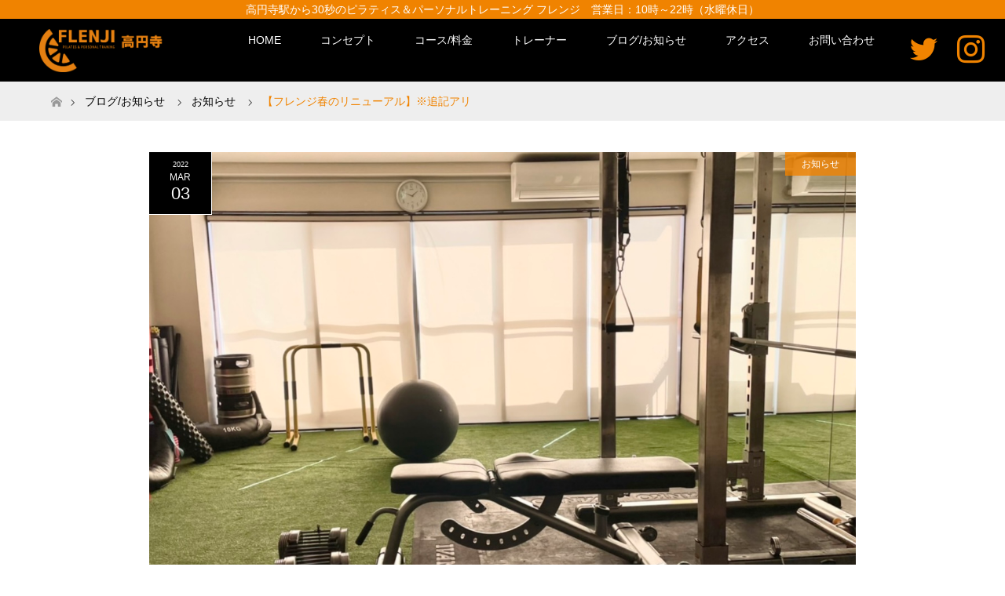

--- FILE ---
content_type: text/html; charset=UTF-8
request_url: https://gym.flenji.jp/761
body_size: 60818
content:
<!DOCTYPE html>
<html class="pc" dir="ltr" lang="ja" prefix="og: https://ogp.me/ns#">
<head>
	
	
<meta charset="UTF-8">
<!--[if IE]><meta http-equiv="X-UA-Compatible" content="IE=edge"><![endif]-->
<meta name="viewport" content="width=device-width">
<title>【フレンジ春のリニューアル】※追記アリ - 高円寺駅から30秒 ピラティス＆パーソナルトレーニング フレンジ</title>
<meta name="description" content="少人数会員限定のピラティス＆パーソナルトレーニングジム。運動はとにかく楽しく！が継続の秘訣。1人ひとりに合ったトレーニングをご提案しています。1人料金で3人まで参加可能のコースや、2,200円のおためしコースあり。">
<meta name="description" content="たくさんの方にご利用いただき、おかげさまでフレンジも3年目となりました！皆様の身体を動かすきっかけ作りになれればと、少しでもジムに通うハードルを体脂肪と共に燃焼させたい！！そんな思いを込めて設備面、料金コース面とリニューアル...">
<link rel="pingback" href="https://gym.flenji.jp/wp/xmlrpc.php">

		<!-- All in One SEO 4.7.6 - aioseo.com -->
	<meta name="description" content="たくさんの方にご利用いただき、おかげさまでフレンジも3年目となりました！ 皆様の身体を動かすきっかけ作りになれ" />
	<meta name="robots" content="max-image-preview:large" />
	<meta name="author" content="日高郁人"/>
	<link rel="canonical" href="https://gym.flenji.jp/761" />
	<meta name="generator" content="All in One SEO (AIOSEO) 4.7.6" />
		<meta property="og:locale" content="ja_JP" />
		<meta property="og:site_name" content="高円寺駅から30秒 ピラティス＆パーソナルトレーニング フレンジ - 高円寺駅から30秒 ピラティス＆パーソナルトレーニング フレンジ。2,200円のおためしコースや¥1人分の料金で3人まで参加できるお得なコースなどご紹介しています。楽しく効果的なトレーニングで運動の習慣化をお手伝いします！" />
		<meta property="og:type" content="article" />
		<meta property="og:title" content="【フレンジ春のリニューアル】※追記アリ - 高円寺駅から30秒 ピラティス＆パーソナルトレーニング フレンジ" />
		<meta property="og:description" content="たくさんの方にご利用いただき、おかげさまでフレンジも3年目となりました！ 皆様の身体を動かすきっかけ作りになれ" />
		<meta property="og:url" content="https://gym.flenji.jp/761" />
		<meta property="article:published_time" content="2022-03-03T09:10:46+00:00" />
		<meta property="article:modified_time" content="2022-04-06T01:15:08+00:00" />
		<meta name="twitter:card" content="summary_large_image" />
		<meta name="twitter:site" content="@flenji_gym_ss" />
		<meta name="twitter:title" content="【フレンジ春のリニューアル】※追記アリ - 高円寺駅から30秒 ピラティス＆パーソナルトレーニング フレンジ" />
		<meta name="twitter:description" content="たくさんの方にご利用いただき、おかげさまでフレンジも3年目となりました！ 皆様の身体を動かすきっかけ作りになれ" />
		<meta name="twitter:creator" content="@flenji_gym_ss" />
		<script type="application/ld+json" class="aioseo-schema">
			{"@context":"https:\/\/schema.org","@graph":[{"@type":"BlogPosting","@id":"https:\/\/gym.flenji.jp\/761#blogposting","name":"\u3010\u30d5\u30ec\u30f3\u30b8\u6625\u306e\u30ea\u30cb\u30e5\u30fc\u30a2\u30eb\u3011\u203b\u8ffd\u8a18\u30a2\u30ea - \u9ad8\u5186\u5bfa\u99c5\u304b\u308930\u79d2 \u30d4\u30e9\u30c6\u30a3\u30b9\uff06\u30d1\u30fc\u30bd\u30ca\u30eb\u30c8\u30ec\u30fc\u30cb\u30f3\u30b0 \u30d5\u30ec\u30f3\u30b8","headline":"\u3010\u30d5\u30ec\u30f3\u30b8\u6625\u306e\u30ea\u30cb\u30e5\u30fc\u30a2\u30eb\u3011\u203b\u8ffd\u8a18\u30a2\u30ea","author":{"@id":"https:\/\/gym.flenji.jp\/author\/hidaka-ikuto#author"},"publisher":{"@id":"https:\/\/gym.flenji.jp\/#organization"},"image":{"@type":"ImageObject","url":"https:\/\/gym.flenji.jp\/wp\/wp-content\/uploads\/2022\/03\/E61BD0DD-C0AD-4A11-BBB2-3EBCE95AC8AE.jpeg","width":1268,"height":950},"datePublished":"2022-03-03T18:10:46+09:00","dateModified":"2022-04-06T10:15:08+09:00","inLanguage":"ja","mainEntityOfPage":{"@id":"https:\/\/gym.flenji.jp\/761#webpage"},"isPartOf":{"@id":"https:\/\/gym.flenji.jp\/761#webpage"},"articleSection":"\u304a\u77e5\u3089\u305b, \u30b8\u30e0, \u30c0\u30a4\u30a8\u30c3\u30c8, \u30c8\u30ec\u30fc\u30cb\u30f3\u30b0, \u30d1\u30fc\u30bd\u30ca\u30eb\u30b8\u30e0, \u30d1\u30fc\u30bd\u30ca\u30eb\u30c8\u30ec\u30fc\u30cb\u30f3\u30b0, \u30d1\u30fc\u30bd\u30ca\u30eb\u30c8\u30ec\u30fc\u30cb\u30f3\u30b0\u30b8\u30e0, \u30d5\u30a3\u30c3\u30c8\u30cd\u30b9, \u885b\u751f\u7ba1\u7406\u5fb9\u5e95, \u904b\u52d5\u7fd2\u6163, \u9ad8\u5186\u5bfa"},{"@type":"BreadcrumbList","@id":"https:\/\/gym.flenji.jp\/761#breadcrumblist","itemListElement":[{"@type":"ListItem","@id":"https:\/\/gym.flenji.jp\/#listItem","position":1,"name":"\u5bb6"}]},{"@type":"Organization","@id":"https:\/\/gym.flenji.jp\/#organization","name":"\u9ad8\u5186\u5bfa\u99c5\u304b\u308930\u79d2 \u30d4\u30e9\u30c6\u30a3\u30b9\uff06\u30d1\u30fc\u30bd\u30ca\u30eb\u30c8\u30ec\u30fc\u30cb\u30f3\u30b0 \u30d5\u30ec\u30f3\u30b8\u30022,200\u5186\u306e\u304a\u305f\u3081\u3057\u30b3\u30fc\u30b9\u3084\u00a51\u4eba\u5206\u306e\u6599\u91d1\u30673\u4eba\u307e\u3067\u53c2\u52a0\u3067\u304d\u308b\u304a\u5f97\u306a\u30b3\u30fc\u30b9\u306a\u3069\u3054\u7d39\u4ecb\u3057\u3066\u3044\u307e\u3059\u3002\u697d\u3057\u304f\u52b9\u679c\u7684\u306a\u30c8\u30ec\u30fc\u30cb\u30f3\u30b0\u3067\u904b\u52d5\u306e\u7fd2\u6163\u5316\u3092\u304a\u624b\u4f1d\u3044\u3057\u307e\u3059\uff01","description":"\u9ad8\u5186\u5bfa\u99c5\u304b\u308930\u79d2 \u30d4\u30e9\u30c6\u30a3\u30b9\uff06\u30d1\u30fc\u30bd\u30ca\u30eb\u30c8\u30ec\u30fc\u30cb\u30f3\u30b0 \u30d5\u30ec\u30f3\u30b8\u30022,200\u5186\u306e\u304a\u305f\u3081\u3057\u30b3\u30fc\u30b9\u3084\u00a51\u4eba\u5206\u306e\u6599\u91d1\u30673\u4eba\u307e\u3067\u53c2\u52a0\u3067\u304d\u308b\u304a\u5f97\u306a\u30b3\u30fc\u30b9\u306a\u3069\u3054\u7d39\u4ecb\u3057\u3066\u3044\u307e\u3059\u3002\u697d\u3057\u304f\u52b9\u679c\u7684\u306a\u30c8\u30ec\u30fc\u30cb\u30f3\u30b0\u3067\u904b\u52d5\u306e\u7fd2\u6163\u5316\u3092\u304a\u624b\u4f1d\u3044\u3057\u307e\u3059\uff01","url":"https:\/\/gym.flenji.jp\/","sameAs":["https:\/\/x.com\/flenji_gym_ss","https:\/\/www.instagram.com\/flenji.gym.ss"]},{"@type":"Person","@id":"https:\/\/gym.flenji.jp\/author\/hidaka-ikuto#author","url":"https:\/\/gym.flenji.jp\/author\/hidaka-ikuto","name":"\u65e5\u9ad8\u90c1\u4eba","image":{"@type":"ImageObject","@id":"https:\/\/gym.flenji.jp\/761#authorImage","url":"https:\/\/secure.gravatar.com\/avatar\/7da50332f4b925cae8fbb0f2b3387e27373b15abcfdadb951794e72c7350a16c?s=96&d=mm&r=g","width":96,"height":96,"caption":"\u65e5\u9ad8\u90c1\u4eba"}},{"@type":"WebPage","@id":"https:\/\/gym.flenji.jp\/761#webpage","url":"https:\/\/gym.flenji.jp\/761","name":"\u3010\u30d5\u30ec\u30f3\u30b8\u6625\u306e\u30ea\u30cb\u30e5\u30fc\u30a2\u30eb\u3011\u203b\u8ffd\u8a18\u30a2\u30ea - \u9ad8\u5186\u5bfa\u99c5\u304b\u308930\u79d2 \u30d4\u30e9\u30c6\u30a3\u30b9\uff06\u30d1\u30fc\u30bd\u30ca\u30eb\u30c8\u30ec\u30fc\u30cb\u30f3\u30b0 \u30d5\u30ec\u30f3\u30b8","description":"\u305f\u304f\u3055\u3093\u306e\u65b9\u306b\u3054\u5229\u7528\u3044\u305f\u3060\u304d\u3001\u304a\u304b\u3052\u3055\u307e\u3067\u30d5\u30ec\u30f3\u30b8\u30823\u5e74\u76ee\u3068\u306a\u308a\u307e\u3057\u305f\uff01 \u7686\u69d8\u306e\u8eab\u4f53\u3092\u52d5\u304b\u3059\u304d\u3063\u304b\u3051\u4f5c\u308a\u306b\u306a\u308c","inLanguage":"ja","isPartOf":{"@id":"https:\/\/gym.flenji.jp\/#website"},"breadcrumb":{"@id":"https:\/\/gym.flenji.jp\/761#breadcrumblist"},"author":{"@id":"https:\/\/gym.flenji.jp\/author\/hidaka-ikuto#author"},"creator":{"@id":"https:\/\/gym.flenji.jp\/author\/hidaka-ikuto#author"},"image":{"@type":"ImageObject","url":"https:\/\/gym.flenji.jp\/wp\/wp-content\/uploads\/2022\/03\/E61BD0DD-C0AD-4A11-BBB2-3EBCE95AC8AE.jpeg","@id":"https:\/\/gym.flenji.jp\/761\/#mainImage","width":1268,"height":950},"primaryImageOfPage":{"@id":"https:\/\/gym.flenji.jp\/761#mainImage"},"datePublished":"2022-03-03T18:10:46+09:00","dateModified":"2022-04-06T10:15:08+09:00"},{"@type":"WebSite","@id":"https:\/\/gym.flenji.jp\/#website","url":"https:\/\/gym.flenji.jp\/","name":"\u9ad8\u5186\u5bfa\u99c5\u304b\u308930\u79d2 \u30d4\u30e9\u30c6\u30a3\u30b9\uff06\u30d1\u30fc\u30bd\u30ca\u30eb\u30c8\u30ec\u30fc\u30cb\u30f3\u30b0 \u30d5\u30ec\u30f3\u30b8","description":"\u9ad8\u5186\u5bfa\u99c5\u304b\u308930\u79d2 \u30d4\u30e9\u30c6\u30a3\u30b9\uff06\u30d1\u30fc\u30bd\u30ca\u30eb\u30c8\u30ec\u30fc\u30cb\u30f3\u30b0 \u30d5\u30ec\u30f3\u30b8\u30022,200\u5186\u306e\u304a\u305f\u3081\u3057\u30b3\u30fc\u30b9\u3084\u00a51\u4eba\u5206\u306e\u6599\u91d1\u30673\u4eba\u307e\u3067\u53c2\u52a0\u3067\u304d\u308b\u304a\u5f97\u306a\u30b3\u30fc\u30b9\u306a\u3069\u3054\u7d39\u4ecb\u3057\u3066\u3044\u307e\u3059\u3002\u697d\u3057\u304f\u52b9\u679c\u7684\u306a\u30c8\u30ec\u30fc\u30cb\u30f3\u30b0\u3067\u904b\u52d5\u306e\u7fd2\u6163\u5316\u3092\u304a\u624b\u4f1d\u3044\u3057\u307e\u3059\uff01","inLanguage":"ja","publisher":{"@id":"https:\/\/gym.flenji.jp\/#organization"}}]}
		</script>
		<!-- All in One SEO -->

<link rel='dns-prefetch' href='//www.googletagmanager.com' />
<link rel="alternate" type="application/rss+xml" title="高円寺駅から30秒 ピラティス＆パーソナルトレーニング フレンジ &raquo; フィード" href="https://gym.flenji.jp/feed" />
<link rel="alternate" type="application/rss+xml" title="高円寺駅から30秒 ピラティス＆パーソナルトレーニング フレンジ &raquo; コメントフィード" href="https://gym.flenji.jp/comments/feed" />
<link rel="alternate" type="application/rss+xml" title="高円寺駅から30秒 ピラティス＆パーソナルトレーニング フレンジ &raquo; 【フレンジ春のリニューアル】※追記アリ のコメントのフィード" href="https://gym.flenji.jp/761/feed" />
<link rel="alternate" title="oEmbed (JSON)" type="application/json+oembed" href="https://gym.flenji.jp/wp-json/oembed/1.0/embed?url=https%3A%2F%2Fgym.flenji.jp%2F761" />
<link rel="alternate" title="oEmbed (XML)" type="text/xml+oembed" href="https://gym.flenji.jp/wp-json/oembed/1.0/embed?url=https%3A%2F%2Fgym.flenji.jp%2F761&#038;format=xml" />
<style id='wp-img-auto-sizes-contain-inline-css' type='text/css'>
img:is([sizes=auto i],[sizes^="auto," i]){contain-intrinsic-size:3000px 1500px}
/*# sourceURL=wp-img-auto-sizes-contain-inline-css */
</style>
<link rel='stylesheet' id='style-css' href='https://gym.flenji.jp/wp/wp-content/themes/maxx_tcd043/style.css?ver=1.3' type='text/css' media='all' />
<style id='wp-emoji-styles-inline-css' type='text/css'>

	img.wp-smiley, img.emoji {
		display: inline !important;
		border: none !important;
		box-shadow: none !important;
		height: 1em !important;
		width: 1em !important;
		margin: 0 0.07em !important;
		vertical-align: -0.1em !important;
		background: none !important;
		padding: 0 !important;
	}
/*# sourceURL=wp-emoji-styles-inline-css */
</style>
<style id='wp-block-library-inline-css' type='text/css'>
:root{--wp-block-synced-color:#7a00df;--wp-block-synced-color--rgb:122,0,223;--wp-bound-block-color:var(--wp-block-synced-color);--wp-editor-canvas-background:#ddd;--wp-admin-theme-color:#007cba;--wp-admin-theme-color--rgb:0,124,186;--wp-admin-theme-color-darker-10:#006ba1;--wp-admin-theme-color-darker-10--rgb:0,107,160.5;--wp-admin-theme-color-darker-20:#005a87;--wp-admin-theme-color-darker-20--rgb:0,90,135;--wp-admin-border-width-focus:2px}@media (min-resolution:192dpi){:root{--wp-admin-border-width-focus:1.5px}}.wp-element-button{cursor:pointer}:root .has-very-light-gray-background-color{background-color:#eee}:root .has-very-dark-gray-background-color{background-color:#313131}:root .has-very-light-gray-color{color:#eee}:root .has-very-dark-gray-color{color:#313131}:root .has-vivid-green-cyan-to-vivid-cyan-blue-gradient-background{background:linear-gradient(135deg,#00d084,#0693e3)}:root .has-purple-crush-gradient-background{background:linear-gradient(135deg,#34e2e4,#4721fb 50%,#ab1dfe)}:root .has-hazy-dawn-gradient-background{background:linear-gradient(135deg,#faaca8,#dad0ec)}:root .has-subdued-olive-gradient-background{background:linear-gradient(135deg,#fafae1,#67a671)}:root .has-atomic-cream-gradient-background{background:linear-gradient(135deg,#fdd79a,#004a59)}:root .has-nightshade-gradient-background{background:linear-gradient(135deg,#330968,#31cdcf)}:root .has-midnight-gradient-background{background:linear-gradient(135deg,#020381,#2874fc)}:root{--wp--preset--font-size--normal:16px;--wp--preset--font-size--huge:42px}.has-regular-font-size{font-size:1em}.has-larger-font-size{font-size:2.625em}.has-normal-font-size{font-size:var(--wp--preset--font-size--normal)}.has-huge-font-size{font-size:var(--wp--preset--font-size--huge)}.has-text-align-center{text-align:center}.has-text-align-left{text-align:left}.has-text-align-right{text-align:right}.has-fit-text{white-space:nowrap!important}#end-resizable-editor-section{display:none}.aligncenter{clear:both}.items-justified-left{justify-content:flex-start}.items-justified-center{justify-content:center}.items-justified-right{justify-content:flex-end}.items-justified-space-between{justify-content:space-between}.screen-reader-text{border:0;clip-path:inset(50%);height:1px;margin:-1px;overflow:hidden;padding:0;position:absolute;width:1px;word-wrap:normal!important}.screen-reader-text:focus{background-color:#ddd;clip-path:none;color:#444;display:block;font-size:1em;height:auto;left:5px;line-height:normal;padding:15px 23px 14px;text-decoration:none;top:5px;width:auto;z-index:100000}html :where(.has-border-color){border-style:solid}html :where([style*=border-top-color]){border-top-style:solid}html :where([style*=border-right-color]){border-right-style:solid}html :where([style*=border-bottom-color]){border-bottom-style:solid}html :where([style*=border-left-color]){border-left-style:solid}html :where([style*=border-width]){border-style:solid}html :where([style*=border-top-width]){border-top-style:solid}html :where([style*=border-right-width]){border-right-style:solid}html :where([style*=border-bottom-width]){border-bottom-style:solid}html :where([style*=border-left-width]){border-left-style:solid}html :where(img[class*=wp-image-]){height:auto;max-width:100%}:where(figure){margin:0 0 1em}html :where(.is-position-sticky){--wp-admin--admin-bar--position-offset:var(--wp-admin--admin-bar--height,0px)}@media screen and (max-width:600px){html :where(.is-position-sticky){--wp-admin--admin-bar--position-offset:0px}}

/*# sourceURL=wp-block-library-inline-css */
</style><style id='global-styles-inline-css' type='text/css'>
:root{--wp--preset--aspect-ratio--square: 1;--wp--preset--aspect-ratio--4-3: 4/3;--wp--preset--aspect-ratio--3-4: 3/4;--wp--preset--aspect-ratio--3-2: 3/2;--wp--preset--aspect-ratio--2-3: 2/3;--wp--preset--aspect-ratio--16-9: 16/9;--wp--preset--aspect-ratio--9-16: 9/16;--wp--preset--color--black: #000000;--wp--preset--color--cyan-bluish-gray: #abb8c3;--wp--preset--color--white: #ffffff;--wp--preset--color--pale-pink: #f78da7;--wp--preset--color--vivid-red: #cf2e2e;--wp--preset--color--luminous-vivid-orange: #ff6900;--wp--preset--color--luminous-vivid-amber: #fcb900;--wp--preset--color--light-green-cyan: #7bdcb5;--wp--preset--color--vivid-green-cyan: #00d084;--wp--preset--color--pale-cyan-blue: #8ed1fc;--wp--preset--color--vivid-cyan-blue: #0693e3;--wp--preset--color--vivid-purple: #9b51e0;--wp--preset--gradient--vivid-cyan-blue-to-vivid-purple: linear-gradient(135deg,rgb(6,147,227) 0%,rgb(155,81,224) 100%);--wp--preset--gradient--light-green-cyan-to-vivid-green-cyan: linear-gradient(135deg,rgb(122,220,180) 0%,rgb(0,208,130) 100%);--wp--preset--gradient--luminous-vivid-amber-to-luminous-vivid-orange: linear-gradient(135deg,rgb(252,185,0) 0%,rgb(255,105,0) 100%);--wp--preset--gradient--luminous-vivid-orange-to-vivid-red: linear-gradient(135deg,rgb(255,105,0) 0%,rgb(207,46,46) 100%);--wp--preset--gradient--very-light-gray-to-cyan-bluish-gray: linear-gradient(135deg,rgb(238,238,238) 0%,rgb(169,184,195) 100%);--wp--preset--gradient--cool-to-warm-spectrum: linear-gradient(135deg,rgb(74,234,220) 0%,rgb(151,120,209) 20%,rgb(207,42,186) 40%,rgb(238,44,130) 60%,rgb(251,105,98) 80%,rgb(254,248,76) 100%);--wp--preset--gradient--blush-light-purple: linear-gradient(135deg,rgb(255,206,236) 0%,rgb(152,150,240) 100%);--wp--preset--gradient--blush-bordeaux: linear-gradient(135deg,rgb(254,205,165) 0%,rgb(254,45,45) 50%,rgb(107,0,62) 100%);--wp--preset--gradient--luminous-dusk: linear-gradient(135deg,rgb(255,203,112) 0%,rgb(199,81,192) 50%,rgb(65,88,208) 100%);--wp--preset--gradient--pale-ocean: linear-gradient(135deg,rgb(255,245,203) 0%,rgb(182,227,212) 50%,rgb(51,167,181) 100%);--wp--preset--gradient--electric-grass: linear-gradient(135deg,rgb(202,248,128) 0%,rgb(113,206,126) 100%);--wp--preset--gradient--midnight: linear-gradient(135deg,rgb(2,3,129) 0%,rgb(40,116,252) 100%);--wp--preset--font-size--small: 13px;--wp--preset--font-size--medium: 20px;--wp--preset--font-size--large: 36px;--wp--preset--font-size--x-large: 42px;--wp--preset--spacing--20: 0.44rem;--wp--preset--spacing--30: 0.67rem;--wp--preset--spacing--40: 1rem;--wp--preset--spacing--50: 1.5rem;--wp--preset--spacing--60: 2.25rem;--wp--preset--spacing--70: 3.38rem;--wp--preset--spacing--80: 5.06rem;--wp--preset--shadow--natural: 6px 6px 9px rgba(0, 0, 0, 0.2);--wp--preset--shadow--deep: 12px 12px 50px rgba(0, 0, 0, 0.4);--wp--preset--shadow--sharp: 6px 6px 0px rgba(0, 0, 0, 0.2);--wp--preset--shadow--outlined: 6px 6px 0px -3px rgb(255, 255, 255), 6px 6px rgb(0, 0, 0);--wp--preset--shadow--crisp: 6px 6px 0px rgb(0, 0, 0);}:where(.is-layout-flex){gap: 0.5em;}:where(.is-layout-grid){gap: 0.5em;}body .is-layout-flex{display: flex;}.is-layout-flex{flex-wrap: wrap;align-items: center;}.is-layout-flex > :is(*, div){margin: 0;}body .is-layout-grid{display: grid;}.is-layout-grid > :is(*, div){margin: 0;}:where(.wp-block-columns.is-layout-flex){gap: 2em;}:where(.wp-block-columns.is-layout-grid){gap: 2em;}:where(.wp-block-post-template.is-layout-flex){gap: 1.25em;}:where(.wp-block-post-template.is-layout-grid){gap: 1.25em;}.has-black-color{color: var(--wp--preset--color--black) !important;}.has-cyan-bluish-gray-color{color: var(--wp--preset--color--cyan-bluish-gray) !important;}.has-white-color{color: var(--wp--preset--color--white) !important;}.has-pale-pink-color{color: var(--wp--preset--color--pale-pink) !important;}.has-vivid-red-color{color: var(--wp--preset--color--vivid-red) !important;}.has-luminous-vivid-orange-color{color: var(--wp--preset--color--luminous-vivid-orange) !important;}.has-luminous-vivid-amber-color{color: var(--wp--preset--color--luminous-vivid-amber) !important;}.has-light-green-cyan-color{color: var(--wp--preset--color--light-green-cyan) !important;}.has-vivid-green-cyan-color{color: var(--wp--preset--color--vivid-green-cyan) !important;}.has-pale-cyan-blue-color{color: var(--wp--preset--color--pale-cyan-blue) !important;}.has-vivid-cyan-blue-color{color: var(--wp--preset--color--vivid-cyan-blue) !important;}.has-vivid-purple-color{color: var(--wp--preset--color--vivid-purple) !important;}.has-black-background-color{background-color: var(--wp--preset--color--black) !important;}.has-cyan-bluish-gray-background-color{background-color: var(--wp--preset--color--cyan-bluish-gray) !important;}.has-white-background-color{background-color: var(--wp--preset--color--white) !important;}.has-pale-pink-background-color{background-color: var(--wp--preset--color--pale-pink) !important;}.has-vivid-red-background-color{background-color: var(--wp--preset--color--vivid-red) !important;}.has-luminous-vivid-orange-background-color{background-color: var(--wp--preset--color--luminous-vivid-orange) !important;}.has-luminous-vivid-amber-background-color{background-color: var(--wp--preset--color--luminous-vivid-amber) !important;}.has-light-green-cyan-background-color{background-color: var(--wp--preset--color--light-green-cyan) !important;}.has-vivid-green-cyan-background-color{background-color: var(--wp--preset--color--vivid-green-cyan) !important;}.has-pale-cyan-blue-background-color{background-color: var(--wp--preset--color--pale-cyan-blue) !important;}.has-vivid-cyan-blue-background-color{background-color: var(--wp--preset--color--vivid-cyan-blue) !important;}.has-vivid-purple-background-color{background-color: var(--wp--preset--color--vivid-purple) !important;}.has-black-border-color{border-color: var(--wp--preset--color--black) !important;}.has-cyan-bluish-gray-border-color{border-color: var(--wp--preset--color--cyan-bluish-gray) !important;}.has-white-border-color{border-color: var(--wp--preset--color--white) !important;}.has-pale-pink-border-color{border-color: var(--wp--preset--color--pale-pink) !important;}.has-vivid-red-border-color{border-color: var(--wp--preset--color--vivid-red) !important;}.has-luminous-vivid-orange-border-color{border-color: var(--wp--preset--color--luminous-vivid-orange) !important;}.has-luminous-vivid-amber-border-color{border-color: var(--wp--preset--color--luminous-vivid-amber) !important;}.has-light-green-cyan-border-color{border-color: var(--wp--preset--color--light-green-cyan) !important;}.has-vivid-green-cyan-border-color{border-color: var(--wp--preset--color--vivid-green-cyan) !important;}.has-pale-cyan-blue-border-color{border-color: var(--wp--preset--color--pale-cyan-blue) !important;}.has-vivid-cyan-blue-border-color{border-color: var(--wp--preset--color--vivid-cyan-blue) !important;}.has-vivid-purple-border-color{border-color: var(--wp--preset--color--vivid-purple) !important;}.has-vivid-cyan-blue-to-vivid-purple-gradient-background{background: var(--wp--preset--gradient--vivid-cyan-blue-to-vivid-purple) !important;}.has-light-green-cyan-to-vivid-green-cyan-gradient-background{background: var(--wp--preset--gradient--light-green-cyan-to-vivid-green-cyan) !important;}.has-luminous-vivid-amber-to-luminous-vivid-orange-gradient-background{background: var(--wp--preset--gradient--luminous-vivid-amber-to-luminous-vivid-orange) !important;}.has-luminous-vivid-orange-to-vivid-red-gradient-background{background: var(--wp--preset--gradient--luminous-vivid-orange-to-vivid-red) !important;}.has-very-light-gray-to-cyan-bluish-gray-gradient-background{background: var(--wp--preset--gradient--very-light-gray-to-cyan-bluish-gray) !important;}.has-cool-to-warm-spectrum-gradient-background{background: var(--wp--preset--gradient--cool-to-warm-spectrum) !important;}.has-blush-light-purple-gradient-background{background: var(--wp--preset--gradient--blush-light-purple) !important;}.has-blush-bordeaux-gradient-background{background: var(--wp--preset--gradient--blush-bordeaux) !important;}.has-luminous-dusk-gradient-background{background: var(--wp--preset--gradient--luminous-dusk) !important;}.has-pale-ocean-gradient-background{background: var(--wp--preset--gradient--pale-ocean) !important;}.has-electric-grass-gradient-background{background: var(--wp--preset--gradient--electric-grass) !important;}.has-midnight-gradient-background{background: var(--wp--preset--gradient--midnight) !important;}.has-small-font-size{font-size: var(--wp--preset--font-size--small) !important;}.has-medium-font-size{font-size: var(--wp--preset--font-size--medium) !important;}.has-large-font-size{font-size: var(--wp--preset--font-size--large) !important;}.has-x-large-font-size{font-size: var(--wp--preset--font-size--x-large) !important;}
/*# sourceURL=global-styles-inline-css */
</style>

<style id='classic-theme-styles-inline-css' type='text/css'>
/*! This file is auto-generated */
.wp-block-button__link{color:#fff;background-color:#32373c;border-radius:9999px;box-shadow:none;text-decoration:none;padding:calc(.667em + 2px) calc(1.333em + 2px);font-size:1.125em}.wp-block-file__button{background:#32373c;color:#fff;text-decoration:none}
/*# sourceURL=/wp-includes/css/classic-themes.min.css */
</style>
<link rel='stylesheet' id='tcd-maps-css' href='https://gym.flenji.jp/wp/wp-content/plugins/tcd-google-maps/admin.css?ver=6.9' type='text/css' media='all' />
<script type="text/javascript" src="https://gym.flenji.jp/wp/wp-includes/js/jquery/jquery.min.js?ver=3.7.1" id="jquery-core-js"></script>
<script type="text/javascript" src="https://gym.flenji.jp/wp/wp-includes/js/jquery/jquery-migrate.min.js?ver=3.4.1" id="jquery-migrate-js"></script>

<!-- Google tag (gtag.js) snippet added by Site Kit -->

<!-- Google アナリティクス スニペット (Site Kit が追加) -->
<script type="text/javascript" src="https://www.googletagmanager.com/gtag/js?id=G-EEFQ256CTV" id="google_gtagjs-js" async></script>
<script type="text/javascript" id="google_gtagjs-js-after">
/* <![CDATA[ */
window.dataLayer = window.dataLayer || [];function gtag(){dataLayer.push(arguments);}
gtag("set","linker",{"domains":["gym.flenji.jp"]});
gtag("js", new Date());
gtag("set", "developer_id.dZTNiMT", true);
gtag("config", "G-EEFQ256CTV");
//# sourceURL=google_gtagjs-js-after
/* ]]> */
</script>

<!-- End Google tag (gtag.js) snippet added by Site Kit -->
<link rel="https://api.w.org/" href="https://gym.flenji.jp/wp-json/" /><link rel="alternate" title="JSON" type="application/json" href="https://gym.flenji.jp/wp-json/wp/v2/posts/761" /><link rel='shortlink' href='https://gym.flenji.jp/?p=761' />
<meta name="generator" content="Site Kit by Google 1.124.0" />
<link rel="stylesheet" href="https://gym.flenji.jp/wp/wp-content/themes/maxx_tcd043/css/design-plus.css?ver=1.3">
<link rel="stylesheet" href="https://gym.flenji.jp/wp/wp-content/themes/maxx_tcd043/css/sns-botton.css?ver=1.3">
<link rel="stylesheet" media="screen and (max-width:770px)" href="https://gym.flenji.jp/wp/wp-content/themes/maxx_tcd043/css/responsive.css?ver=1.3">
<link rel="stylesheet" media="screen and (max-width:770px)" href="https://gym.flenji.jp/wp/wp-content/themes/maxx_tcd043/css/footer-bar.css?ver=1.3">

<script src="https://gym.flenji.jp/wp/wp-content/themes/maxx_tcd043/js/jquery.easing.1.3.js?ver=1.3"></script>
<script src="https://gym.flenji.jp/wp/wp-content/themes/maxx_tcd043/js/jscript.js?ver=1.3"></script>
<script src="https://gym.flenji.jp/wp/wp-content/themes/maxx_tcd043/js/footer-bar.js?ver=1.3"></script>
<script src="https://gym.flenji.jp/wp/wp-content/themes/maxx_tcd043/js/comment.js?ver=1.3"></script>

<style type="text/css">
body, input, textarea { font-family: "Segoe UI", Verdana, "游ゴシック", YuGothic, "Hiragino Kaku Gothic ProN", Meiryo, sans-serif; }
.rich_font { font-family: "Hiragino Sans", "ヒラギノ角ゴ ProN", "Hiragino Kaku Gothic ProN", "游ゴシック", YuGothic, "メイリオ", Meiryo, sans-serif; font-weight: 100;
}

body { font-size:15px; }

.pc #header .logo { font-size:24px; }
.mobile #header .logo { font-size:18px; }
#footer_logo .logo { font-size:24px; }
#logo_image_mobile img { width:auto; height:50%; }

#header_images .grid-item .image img, .index_box_list .image img, #index_blog_list li .image img, #post_list li .image img, #related_post li a.image img, .styled_post_list1 .image img, #program_list .program .image img, ul.banner_list1 li .image img, ul.banner_list2 li .image img, .footer_banner .image img, .header_image .image img {
-webkit-transform: scale(1);
-webkit-transition-property: opacity, scale, -webkit-transform;
-webkit-transition: 0.35s;
-moz-transform: scale(1);
-moz-transition-property: opacity, scale, -moz-transform;
-moz-transition: 0.35s;
-ms-transform: scale(1);
-ms-transition-property: opacity, scale, -ms-transform;
-ms-transition: 0.35s;
-o-transform: scale(1);
-o-transition-property: opacity, scale, -o-transform;
-o-transition: 0.35s;
transform: scale(1);
transition-property: opacity, scale, -webkit-transform;
transition: 0.35s;
-webkit-backface-visibility:hidden; backface-visibility:hidden;
}
#header_images .grid-item .image:hover img, .index_box_list .image:hover img, #index_blog_list li .image:hover img, #post_list li .image:hover img, #related_post li a.image:hover img, .styled_post_list1 .image:hover img, #program_list .program .image:hover img, ul.banner_list1 li .image:hover img, ul.banner_list2 li .image:hover img, .footer_banner .image:hover img, .header_image .image:hover img {
 -webkit-transform: scale(1.1); -moz-transform: scale(1.1); -ms-transform: scale(1.1); -o-transform: scale(1.1); transform: scale(1.1);
}
#header_images .grid-item .image:hover, .index_box_list .image:hover, #index_content2 .index_box_list .image:hover, #program_list .program .image:hover, ul.banner_list1 li .image:hover, ul.banner_list2 li .image:hover, .footer_banner .image:hover, .header_image .image:hover {
  background: #F08300;
}

#archive_headline { font-size:40px; }
#archive_desc { font-size:15px; }

.pc #post_title { font-size:40px; }
.post_content { font-size:15px; }

a:hover, #comment_header ul li a:hover, #header_logo .logo a:hover, #header_social_link li:hover:before, #footer_social_link li:hover:before, #bread_crumb li.home a:hover:before, #bread_crumb li a:hover, #bread_crumb li.last, #bread_crumb li.last a,
.pc #return_top a:hover:before, #footer_top a:hover, .footer_menu li:first-child a, .footer_menu li:only-child a, .side_headline, .color_headline,
#post_list a:hover .title, .styled_post_list1 .date, .program_header .program_category_subtitle
{ color:#F08300; }

.pc #header_bottom, .pc #global_menu ul ul a:hover, .pc #global_menu > ul > li.active > a, .pc #global_menu li.current-menu-item > a,
.next_page_link a:hover, .page_navi a:hover, .collapse_category_list li a:hover, .index_archive_link a:hover, .slick-arrow:hover, #header_logo_index .link:hover,
#previous_next_post a:hover, .page_navi span.current, .page_navi p.back a:hover, .mobile #global_menu li a:hover,
#wp-calendar td a:hover, #wp-calendar #prev a:hover, #wp-calendar #next a:hover, .widget_search #search-btn input:hover, .widget_search #searchsubmit:hover, .google_search #searchsubmit:hover, .footer_widget.google_search #searchsubmit:hover,
#submit_comment:hover, #comment_header ul li a:hover, #comment_header ul li.comment_switch_active a, #comment_header #comment_closed p, #post_pagination a:hover, #post_pagination p, #footer_bottom, .footer_banner .image:hover, .mobile .footer_menu a:hover, .mobile #footer_menu_bottom li a:hover,
.program_header .program_category_title, .page_content_header .headline , .page_map_info .button:hover
{ background-color:#F08300; }

.pc #header_top, .pc #global_menu ul ul a, .mobile #header, #footer_top, li.date2, #previous_next_post a, .page_navi a,
.collapse_category_list li a, .widget_search #search-btn input, .widget_search #searchsubmit, .google_search #searchsubmit, #post_pagination a,
#header_images .grid-item .image, #program_list li, .program_header, #program_list .program, ul.banner_list1 li, ul.banner_list2, #footer_banners, .mobile #related_post .headline, .mobile #comment_headline, .pc #global_menu > ul > li > a:hover
{ background-color:#000000; }

.pc #header_logo .logo a, #header_social_link li:before, .footer_headline, #footer_top, #footer_top a { color:#FFFFFF; }
#index_content2 .index_box_list .box3_text .image:before { color:#262626; }
#comment_textarea textarea:focus, #guest_info input:focus, #comment_header ul li a:hover, #comment_header ul li.comment_switch_active a, #comment_header #comment_closed p
{ border-color:#F08300; }

#comment_header ul li.comment_switch_active a:after, #comment_header #comment_closed p:after
{ border-color:#F08300 transparent transparent transparent; }

.pc .header_fix #header, .mobile .header_fix #header { opacity:0.8; }

.post_content a { color:#F08300; }


#site_loader_spinner { border:4px solid rgba(240,131,0,0.2); border-top-color:#F08300; }
li.category2 a { background:rgba(240,131,0,0.8); }

#return_top a { background:rgba(0,0,0,0.8); }
#return_top a:hover { background:rgba(0,0,0,0.9); }
.mobile #return_top.bottom a { background:rgba(0,0,0,1) !important; }
.collapse_category_list .children li a { background:rgba(0,0,0,0.8); }
.collapse_category_list .children li a:hover { background:#F08300; }

#footer_banner_1 .image .footer_banner_headline { font-size:24px; color:#FF4001; }
#footer_banner_1 .image:hover .footer_banner_headline { color:#FFFFFF; }
#footer_banner_1 .image:hover img { opacity:0.5; }
#footer_banner_2 .image .footer_banner_headline { font-size:24px; color:#FF4001; }
#footer_banner_2 .image:hover .footer_banner_headline { color:#FFFFFF; }
#footer_banner_2 .image:hover img { opacity:0.5; }
#footer_banner_3 .image .footer_banner_headline { font-size:24px; color:#FF4001; }
#footer_banner_3 .image:hover .footer_banner_headline { color:#FFFFFF; }
#footer_banner_3 .image:hover img { opacity:0.5; }

.pc #header_top{
background:none;
}
#header_social_link li::before{
 color:#F08300;
}

</style>


<style type="text/css"></style>
<!-- Google タグ マネージャー スニペット (Site Kit が追加) -->
<script type="text/javascript">
/* <![CDATA[ */

			( function( w, d, s, l, i ) {
				w[l] = w[l] || [];
				w[l].push( {'gtm.start': new Date().getTime(), event: 'gtm.js'} );
				var f = d.getElementsByTagName( s )[0],
					j = d.createElement( s ), dl = l != 'dataLayer' ? '&l=' + l : '';
				j.async = true;
				j.src = 'https://www.googletagmanager.com/gtm.js?id=' + i + dl;
				f.parentNode.insertBefore( j, f );
			} )( window, document, 'script', 'dataLayer', 'GTM-MQD6P3H' );
			
/* ]]> */
</script>

<!-- (ここまで) Google タグ マネージャー スニペット (Site Kit が追加) -->
<link rel="shortcut icon" href="https://gym.flenji.jp/wp/wp-content/uploads/2021/11/fav.ico">

</head>
<body id="body" class="wp-singular post-template-default single single-post postid-761 single-format-standard wp-theme-maxx_tcd043" style="overflow:hidden;">
<div class="h_discription">高円寺駅から30秒のピラティス＆パーソナルトレーニング フレンジ　<br class="br_mobile">営業日：10時～22時（水曜休日）</div>
<header id="g-menu">
     <div id="logo_image">
 <h1 class="logo">
  <a href="https://gym.flenji.jp/" title="高円寺駅から30秒 ピラティス＆パーソナルトレーニング フレンジ" data-label="高円寺駅から30秒 ピラティス＆パーソナルトレーニング フレンジ"><img class="h_logo" src="https://gym.flenji.jp/wp/wp-content/uploads/2024/10/logo.png?1768659299" alt="高円寺駅から30秒 ピラティス＆パーソナルトレーニング フレンジ" title="高円寺駅から30秒 ピラティス＆パーソナルトレーニング フレンジ" /></a>
 </h1>
</div>
	
   
	
	   <div id="header_bottom">
	  <div class="g-menu-item">

   <div id="header_bottom_inner" class="header_inner">
    <a href="#" class="menu_button"><span>menu</span></a>
    <div id="global_menu">
     <ul id="menu-%e3%83%87%e3%83%95%e3%82%a9%e3%83%ab%e3%83%88" class="menu"><li id="menu-item-30" class="menu-item menu-item-type-post_type menu-item-object-page menu-item-home menu-item-30"><a href="https://gym.flenji.jp/">HOME</a></li>
<li id="menu-item-118" class="menu-item menu-item-type-custom menu-item-object-custom menu-item-home menu-item-118"><a href="https://gym.flenji.jp/#index_content1">コンセプト</a></li>
<li id="menu-item-115" class="menu-item menu-item-type-post_type menu-item-object-page menu-item-115"><a href="https://gym.flenji.jp/course">コース/料金</a></li>
<li id="menu-item-119" class="menu-item menu-item-type-custom menu-item-object-custom menu-item-home menu-item-119"><a href="https://gym.flenji.jp/#index_program_headline">トレーナー</a></li>
<li id="menu-item-116" class="menu-item menu-item-type-post_type menu-item-object-page current_page_parent menu-item-116"><a href="https://gym.flenji.jp/blog">ブログ/お知らせ</a></li>
<li id="menu-item-120" class="menu-item menu-item-type-custom menu-item-object-custom menu-item-120"><a href="#flenji-access">アクセス</a></li>
<li id="menu-item-224" class="menu-item menu-item-type-custom menu-item-object-custom menu-item-224"><a href="https://forms.gle/E8U7xTmxsQyfm7od6">お問い合わせ</a></li>
</ul>    </div>
   </div>
 
	 	<div>
	     <!-- social button -->
    <ul class="clearfix" id="header_social_link">
          <li class="twitter"><a href="https://twitter.com/flenji_gym_ss" target="_blank">Twitter</a></li>
                    <li class="insta"><a href="https://www.instagram.com/flenji.gym.ss/?hl=ja" target="_blank">Instagram</a></li>
              </ul>
    		  </div>
	</div>
	   </div><!-- END #header_bottom -->
</header>


 <div id="main_contents" class="clearfix">
<div id="bread_crumb">

<ul class="clearfix">
 <li itemscope="itemscope" itemtype="http://data-vocabulary.org/Breadcrumb" class="home"><a itemprop="url" href="https://gym.flenji.jp/"><span itemprop="title" >ホーム</span></a></li>

 <li itemscope="itemscope" itemtype="http://data-vocabulary.org/Breadcrumb"><a itemprop="url" href="https://gym.flenji.jp/blog">ブログ/お知らせ</a></li>
 <li itemscope="itemscope" itemtype="http://data-vocabulary.org/Breadcrumb">
    <a itemprop="url" href="https://gym.flenji.jp/category/%e3%81%8a%e7%9f%a5%e3%82%89%e3%81%9b"><span itemprop="title">お知らせ</span></a>
     </li>
 <li class="last">【フレンジ春のリニューアル】※追記アリ</li>

</ul>
</div>

<div id="main_col" class="clearfix">

<div id="left_col">

 
 <div id="article" class="has_post_thumbnail">

      <div id="post_image">
   <img width="1268" height="950" src="https://gym.flenji.jp/wp/wp-content/uploads/2022/03/E61BD0DD-C0AD-4A11-BBB2-3EBCE95AC8AE.jpeg" class="attachment-large size-large wp-post-image" alt="" decoding="async" fetchpriority="high" srcset="https://gym.flenji.jp/wp/wp-content/uploads/2022/03/E61BD0DD-C0AD-4A11-BBB2-3EBCE95AC8AE.jpeg 1268w, https://gym.flenji.jp/wp/wp-content/uploads/2022/03/E61BD0DD-C0AD-4A11-BBB2-3EBCE95AC8AE-768x575.jpeg 768w" sizes="(max-width: 1268px) 100vw, 1268px" />  </div>
    
  <ul id="post_meta_top" class="clearfix">
   <li class="date date2"><time class="entry-date updated" datetime="2022-04-06T10:15:08+09:00"><span class="entry-date-year">2022</span><span class="entry-date-month">Mar</span><span class="entry-date-day">03</span></time></li>   <li class="category category2"><a href="https://gym.flenji.jp/category/%e3%81%8a%e7%9f%a5%e3%82%89%e3%81%9b">お知らせ</a></li>  </ul>

  <h2 id="post_title" class="rich_font color_headline">【フレンジ春のリニューアル】※追記アリ</h2>

    <div class="single_share clearfix" id="single_share_top">
   <div class="share-type1 share-top">
 
	<div class="sns mt10">
		<ul class="type1 clearfix">
			<li class="twitter">
				<a href="http://twitter.com/share?text=%E3%80%90%E3%83%95%E3%83%AC%E3%83%B3%E3%82%B8%E6%98%A5%E3%81%AE%E3%83%AA%E3%83%8B%E3%83%A5%E3%83%BC%E3%82%A2%E3%83%AB%E3%80%91%E2%80%BB%E8%BF%BD%E8%A8%98%E3%82%A2%E3%83%AA&url=https%3A%2F%2Fgym.flenji.jp%2F761&via=@flenji_gym_ss&tw_p=tweetbutton&related=@flenji_gym_ss" onclick="javascript:window.open(this.href, '', 'menubar=no,toolbar=no,resizable=yes,scrollbars=yes,height=400,width=600');return false;"><i class="icon-twitter"></i><span class="ttl">Tweet</span><span class="share-count"></span></a>
			</li>
			<li class="facebook">
				<a href="//www.facebook.com/sharer/sharer.php?u=https://gym.flenji.jp/761&amp;t=%E3%80%90%E3%83%95%E3%83%AC%E3%83%B3%E3%82%B8%E6%98%A5%E3%81%AE%E3%83%AA%E3%83%8B%E3%83%A5%E3%83%BC%E3%82%A2%E3%83%AB%E3%80%91%E2%80%BB%E8%BF%BD%E8%A8%98%E3%82%A2%E3%83%AA" class="facebook-btn-icon-link" target="blank" rel="nofollow"><i class="icon-facebook"></i><span class="ttl">Share</span><span class="share-count"></span></a>
			</li>
		</ul>
	</div>
</div>
  </div>
  
    
  <div class="post_content clearfix">
   <p><span style="font-size: 14px; -webkit-text-size-adjust: 100%;">たくさんの方にご利用いただき、おかげさまでフレンジも3年目となりました！</span></p>
<p>皆様の身体を動かすきっかけ作りになれればと、少しでもジムに通うハードルを体脂肪と共に燃焼させたい！！</p>
<p>そんな思いを込めて設備面、料金コース面とリニューアルして参ります。</p>
<p>まず設備面ではカバンの中にシューズを入れて持ち運ぶ煩わしさをなくすために人工芝マットにいたしました。</p>
<p><img decoding="async" class="alignnone size-full wp-image-760" src="http://gym.flenji.jp/wp/wp-content/uploads/2022/03/EC0D44CC-9ED9-445E-87E2-9ADBA2D91359.jpeg" alt="" width="1478" height="1108" srcset="https://gym.flenji.jp/wp/wp-content/uploads/2022/03/EC0D44CC-9ED9-445E-87E2-9ADBA2D91359.jpeg 1478w, https://gym.flenji.jp/wp/wp-content/uploads/2022/03/EC0D44CC-9ED9-445E-87E2-9ADBA2D91359-768x576.jpeg 768w" sizes="(max-width: 1478px) 100vw, 1478px" /></p>
<p>シューズがなくても全く問題ありません！</p>
<p>器具の方も追加していく予定です。</p>
<p>そして料金コースですが</p>
<p>【追記】</p>
<p>■パーソナルトレーニング体験　4,400円⇒2,200円</p>
<p>従来の16回に加えて<br />
1回料金、4回料金を追加させていただきます。</p>
<p>■1回（都度料金）8,800円</p>
<p>■4回回数券　　　33,000円</p>
<p>また16回を選んでくださったお客様には<br />
異業種企業様とのコラボ商品＆サービスを準備中です。</p>
<p>改めましてよろしくお願い致します！</p>
     </div>

    <div class="single_share clearfix" id="single_share_bottom">
   <div class="share-type5 share-btm">
	<div class="sns_default_top">
		<ul class="clearfix">
			<li class="default twitter_button">
				<a href="https://twitter.com/share" class="twitter-share-button">Tweet</a>
			</li>
			<script>!function(d,s,id){var js,fjs=d.getElementsByTagName(s)[0],p=/^http:/.test(d.location)?'http':'https';if(!d.getElementById(id)){js=d.createElement(s);js.id=id;js.src=p+'://platform.twitter.com/widgets.js';fjs.parentNode.insertBefore(js,fjs);}}(document, 'script', 'twitter-wjs');</script>
			<li class="default fblike_button">
				<div class="fb-like" data-href="https://gym.flenji.jp/761" data-send="false" data-layout="button_count" data-width="450" data-show-faces="false"></div>
			</li>
			<li class="default fbshare_button2">
				<div class="fb-share-button" data-href="https://gym.flenji.jp/761" data-layout="button_count"></div>
			</li>
	</ul>
</div>
</div>
  </div>
  
    <ul id="post_meta_bottom" class="clearfix">
   <li class="post_author">投稿者: <a href="https://gym.flenji.jp/author/hidaka-ikuto" title="日高郁人 の投稿" rel="author">日高郁人</a></li>   <li class="post_category"><a href="https://gym.flenji.jp/category/%e3%81%8a%e7%9f%a5%e3%82%89%e3%81%9b" rel="category tag">お知らせ</a></li>   <li class="post_tag"><a href="https://gym.flenji.jp/tag/%e3%82%b8%e3%83%a0" rel="tag">ジム</a>, <a href="https://gym.flenji.jp/tag/%e3%83%80%e3%82%a4%e3%82%a8%e3%83%83%e3%83%88" rel="tag">ダイエット</a>, <a href="https://gym.flenji.jp/tag/%e3%83%88%e3%83%ac%e3%83%bc%e3%83%8b%e3%83%b3%e3%82%b0" rel="tag">トレーニング</a>, <a href="https://gym.flenji.jp/tag/%e3%83%91%e3%83%bc%e3%82%bd%e3%83%8a%e3%83%ab%e3%82%b8%e3%83%a0" rel="tag">パーソナルジム</a>, <a href="https://gym.flenji.jp/tag/%e3%83%91%e3%83%bc%e3%82%bd%e3%83%8a%e3%83%ab%e3%83%88%e3%83%ac%e3%83%bc%e3%83%8b%e3%83%b3%e3%82%b0" rel="tag">パーソナルトレーニング</a>, <a href="https://gym.flenji.jp/tag/%e3%83%91%e3%83%bc%e3%82%bd%e3%83%8a%e3%83%ab%e3%83%88%e3%83%ac%e3%83%bc%e3%83%8b%e3%83%b3%e3%82%b0%e3%82%b8%e3%83%a0" rel="tag">パーソナルトレーニングジム</a>, <a href="https://gym.flenji.jp/tag/%e3%83%95%e3%82%a3%e3%83%83%e3%83%88%e3%83%8d%e3%82%b9" rel="tag">フィットネス</a>, <a href="https://gym.flenji.jp/tag/%e8%a1%9b%e7%94%9f%e7%ae%a1%e7%90%86%e5%be%b9%e5%ba%95" rel="tag">衛生管理徹底</a>, <a href="https://gym.flenji.jp/tag/%e9%81%8b%e5%8b%95%e7%bf%92%e6%85%a3" rel="tag">運動習慣</a>, <a href="https://gym.flenji.jp/tag/%e9%ab%98%e5%86%86%e5%af%ba" rel="tag">高円寺</a></li>   <li class="post_comment">コメント: <a href="#comment_headline">0</a></li>  </ul>
  
    <div id="previous_next_post" class="clearfix">
   <div class='prev_post'><a href='https://gym.flenji.jp/753' title='【ボディメイク】継続は力なり【ダイエット】'' data-mobile-title='前の記事'><span class='title'>【ボディメイク】継続は力なり【ダイエット】</span></a></div>
<div class='next_post'><a href='https://gym.flenji.jp/772' title='【睡眠ホルモン】明日のために【メラトニン】' data-mobile-title='次の記事'><span class='title'>【睡眠ホルモン】明日のために【メラトニン】</span></a></div>
  </div>
  
 </div><!-- END #article -->

  
 
  <div id="related_post">
  <h3 class="headline color_headline"><span></span></h3>
  <ol class="clearfix">
      <li class="clearfix num1">
    <a class="image" href="https://gym.flenji.jp/577"><img width="456" height="276" src="https://gym.flenji.jp/wp/wp-content/uploads/2021/03/ルチャ馬肉07-456x276.jpg" class="attachment-size2 size-size2 wp-post-image" alt="" decoding="async" loading="lazy" srcset="https://gym.flenji.jp/wp/wp-content/uploads/2021/03/ルチャ馬肉07-456x276.jpg 456w, https://gym.flenji.jp/wp/wp-content/uploads/2021/03/ルチャ馬肉07-800x485.jpg 800w" sizes="auto, (max-width: 456px) 100vw, 456px" /></a>
    <div class="desc">
     <h4 class="title"><a href="https://gym.flenji.jp/577">【馬肉販売はじめました】【高たんぱく】【必須脂肪酸】</a></h4>
    </div>
   </li>
      <li class="clearfix num2">
    <a class="image" href="https://gym.flenji.jp/1025"><img width="456" height="276" src="https://gym.flenji.jp/wp/wp-content/uploads/2023/09/CD92037C-7C92-4A8E-A436-B2CE232887F4-456x276.jpeg" class="attachment-size2 size-size2 wp-post-image" alt="" decoding="async" loading="lazy" srcset="https://gym.flenji.jp/wp/wp-content/uploads/2023/09/CD92037C-7C92-4A8E-A436-B2CE232887F4-456x276.jpeg 456w, https://gym.flenji.jp/wp/wp-content/uploads/2023/09/CD92037C-7C92-4A8E-A436-B2CE232887F4-800x485.jpeg 800w" sizes="auto, (max-width: 456px) 100vw, 456px" /></a>
    <div class="desc">
     <h4 class="title"><a href="https://gym.flenji.jp/1025">【イベント】高円寺四大まつり【続きます】</a></h4>
    </div>
   </li>
      <li class="clearfix num3">
    <a class="image" href="https://gym.flenji.jp/859"><img width="456" height="276" src="https://gym.flenji.jp/wp/wp-content/uploads/2022/05/3367CCD8-E7AF-4CCC-897B-5E097486EAD3-456x276.jpeg" class="attachment-size2 size-size2 wp-post-image" alt="" decoding="async" loading="lazy" srcset="https://gym.flenji.jp/wp/wp-content/uploads/2022/05/3367CCD8-E7AF-4CCC-897B-5E097486EAD3-456x276.jpeg 456w, https://gym.flenji.jp/wp/wp-content/uploads/2022/05/3367CCD8-E7AF-4CCC-897B-5E097486EAD3-800x485.jpeg 800w" sizes="auto, (max-width: 456px) 100vw, 456px" /></a>
    <div class="desc">
     <h4 class="title"><a href="https://gym.flenji.jp/859">【5/11（水）ワークショップ開催】 夏に向けて胸筋を育てよう！ for men男性胸トレ初心者必見…</a></h4>
    </div>
   </li>
      <li class="clearfix num4">
    <a class="image" href="https://gym.flenji.jp/415"><img width="456" height="276" src="https://gym.flenji.jp/wp/wp-content/uploads/2020/06/blogfl2-456x276.jpg" class="attachment-size2 size-size2 wp-post-image" alt="" decoding="async" loading="lazy" srcset="https://gym.flenji.jp/wp/wp-content/uploads/2020/06/blogfl2-456x276.jpg 456w, https://gym.flenji.jp/wp/wp-content/uploads/2020/06/blogfl2-800x485.jpg 800w" sizes="auto, (max-width: 456px) 100vw, 456px" /></a>
    <div class="desc">
     <h4 class="title"><a href="https://gym.flenji.jp/415">【掲載情報】朝倉未来＆那須川天心が表紙！</a></h4>
    </div>
   </li>
      <li class="clearfix num5">
    <a class="image" href="https://gym.flenji.jp/292"><img width="456" height="276" src="https://gym.flenji.jp/wp/wp-content/uploads/2020/01/0104フレンジ-456x276.jpg" class="attachment-size2 size-size2 wp-post-image" alt="" decoding="async" loading="lazy" /></a>
    <div class="desc">
     <h4 class="title"><a href="https://gym.flenji.jp/292">あけましておめでとうございます</a></h4>
    </div>
   </li>
      <li class="clearfix num6">
    <a class="image" href="https://gym.flenji.jp/922"><img width="456" height="276" src="https://gym.flenji.jp/wp/wp-content/uploads/2022/12/ルチャ馬肉_クリスマスセール-456x276.jpg" class="attachment-size2 size-size2 wp-post-image" alt="" decoding="async" loading="lazy" /></a>
    <div class="desc">
     <h4 class="title"><a href="https://gym.flenji.jp/922">【馬肉】クリスマスセール【SALE】</a></h4>
    </div>
   </li>
     </ol>
 </div>
  
 



<h3 id="comment_headline"><span>コメント</span></h3>

<div id="comment_header">

 <ul class="clearfix">
      <li id="comment_switch" class="comment_switch_active"><a href="javascript:void(0);">コメント ( 0 )</a></li>
   <li id="trackback_switch"><a href="javascript:void(0);">トラックバック ( 0 )</a></li>
    </ul>



</div><!-- END #comment_header -->

<div id="comments">

 <div id="comment_area">
  <!-- start commnet -->
  <ol class="commentlist">
	    <li class="comment">
     <div class="comment-content"><p class="no_comment">この記事へのコメントはありません。</p></div>
    </li>
	  </ol>
  <!-- comments END -->

  
 </div><!-- #comment-list END -->


 <div id="trackback_area">
 <!-- start trackback -->
 
  <ol class="commentlist">
      <li class="comment"><div class="comment-content"><p class="no_comment">この記事へのトラックバックはありません。</p></div></li>
     </ol>

  <div id="trackback_url_area">
   <label for="trackback_url">トラックバック URL</label>
   <input type="text" name="trackback_url" id="trackback_url" size="60" value="https://gym.flenji.jp/761/trackback" readonly="readonly" onfocus="this.select()" />
  </div>
  
  <!-- trackback end -->
 </div><!-- #trackbacklist END -->

 


 
 <fieldset class="comment_form_wrapper" id="respond">

    <div id="cancel_comment_reply"><a rel="nofollow" id="cancel-comment-reply-link" href="/761#respond" style="display:none;">返信をキャンセルする。</a></div>
  
  <form action="https://gym.flenji.jp/wp/wp-comments-post.php" method="post" id="commentform">

   
   <div id="guest_info">
    <div id="guest_name"><label for="author"><span>名前</span>( 必須 )</label><input type="text" name="author" id="author" value="" size="22" tabindex="1" aria-required='true' /></div>
    <div id="guest_email"><label for="email"><span>E-MAIL</span>( 必須 ) - 公開されません -</label><input type="text" name="email" id="email" value="" size="22" tabindex="2" aria-required='true' /></div>
    <div id="guest_url"><label for="url"><span>URL</span></label><input type="text" name="url" id="url" value="" size="22" tabindex="3" /></div>
       </div>

   
   <div id="comment_textarea">
    <textarea name="comment" id="comment" cols="50" rows="10" tabindex="4"></textarea>
   </div>

   
   <div id="submit_comment_wrapper">
    <p style="display: none !important;" class="akismet-fields-container" data-prefix="ak_"><label>&#916;<textarea name="ak_hp_textarea" cols="45" rows="8" maxlength="100"></textarea></label><input type="hidden" id="ak_js_1" name="ak_js" value="65"/><script>document.getElementById( "ak_js_1" ).setAttribute( "value", ( new Date() ).getTime() );</script></p>    <input name="submit" type="submit" id="submit_comment" tabindex="5" value="コメントを書く" title="コメントを書く" alt="コメントを書く" />
   </div>
   <div id="input_hidden_field">
        <input type='hidden' name='comment_post_ID' value='761' id='comment_post_ID' />
<input type='hidden' name='comment_parent' id='comment_parent' value='0' />
       </div>

  </form>

 </fieldset><!-- #comment-form-area END -->

</div><!-- #comment end -->


</div><!-- END #left_col -->


 

</div><!-- END #main_col -->

 </div><!-- END #main_contents -->
<!-- START Googlemap -->
<div id="flenji-access">
<h3 class="headline3">アクセス</h3>
<div id="flenji-map"><iframe src="https://www.google.com/maps/embed?pb=!1m18!1m12!1m3!1d3239.8186052363717!2d139.64786861525957!3d35.70608118018846!2m3!1f0!2f0!3f0!3m2!1i1024!2i768!4f13.1!3m3!1m2!1s0x6018f3cc2279fc7f%3A0x10c2b5069dc2eb39!2z44OR44O844K944OK44Or44OI44Os44O844OL44Oz44Kw44K444OgIOODleODrOODs-OCuA!5e0!3m2!1sja!2sjp!4v1637814489759!5m2!1sja!2sjp" width="900" height="450" style="border:0;" allowfullscreen="" loading="lazy"></iframe></div>
<p class="disc">
〒166-0002 東京都杉並区高円寺北2-6-1 湘和ビル7F<br>
JR高円寺駅北口から徒歩30秒<br>
階段を上がって2階からエレベーターがあります
</p>
</div>


 <div id="footer_banners">
  <div id="footer_banners_inner">
<div id="footer_banner_2" class="footer_banner"><a class="image" href="https://forms.gle/jgREVTkhy8TXgb5z8"><img src="https://gym.flenji.jp/wp/wp-content/uploads/2019/08/f_bnr_02.png" alt="" /></a></div>
<div id="footer_banner_3" class="footer_banner"><a class="image" href="https://space.flenji.jp/"><img src="https://gym.flenji.jp/wp/wp-content/uploads/2019/08/f_bnr_03.png" alt="" /></a></div>

  </div><!-- END #footer_banner_inner -->
 </div><!-- END #footer_banner -->

 <div id="return_top">
  <a href="#body"><span>PAGE TOP</span></a>
 </div><!-- END #return_top -->

 <div id="footer_top">
  <div id="footer_top_inner">

         
   <!-- footer logo -->
   <div id="footer_logo">
    <div class="logo_area">
 <p class="logo"><a href="https://gym.flenji.jp/" title="高円寺駅から30秒 ピラティス＆パーソナルトレーニング フレンジ"><img class="f_logo" src="https://gym.flenji.jp/wp/wp-content/uploads/2024/10/logo-footer.png?1768659299" alt="高円寺駅から30秒 ピラティス＆パーソナルトレーニング フレンジ" title="高円寺駅から30秒 ピラティス＆パーソナルトレーニング フレンジ" /></a></p>
</div>
   </div>

      <p id="footer_address">
    <span class="mr10">FLENJI フレンジ</span>    〒166-0002 杉並区高円寺北2-6-1 湘和ビル7F       </p>
   
      <!-- social button -->
   <ul class="clearfix" id="footer_social_link">
        <li class="twitter"><a href="https://twitter.com/flenji_gym_ss" target="_blank">Twitter</a></li>
                <li class="insta"><a href="https://www.instagram.com/flenji.gym.ss/?hl=ja" target="_blank">Instagram</a></li>
           </ul>
   
  </div><!-- END #footer_top_inner -->
 </div><!-- END #footer_top -->

 <div id="footer_bottom">
  <div id="footer_bottom_inner" class="clearfix">

   <p id="copyright">Copyright &copy;&nbsp; <a href="https://gym.flenji.jp/">高円寺駅から30秒 ピラティス＆パーソナルトレーニング フレンジ</a></p>

  </div><!-- END #footer_bottom_inner -->
 </div><!-- END #footer_bottom -->



<script>

jQuery(document).ready(function($){
      
    if ($('.animation_element').size()) {
      $(window).on('load scroll resize', function(){
        $('.animation_element:not(.active)').each(function(){
          var setThis = $(this);
          var elmTop = setThis.offset().top;
          var elmHeight = setThis.height();
          var scrTop = $(window).scrollTop();
          var winHeight = $(window).height();
          if (scrTop > elmTop - winHeight){
            setThis.addClass('active');
          }
        });
      }).trigger('resize');
    }
  
});
</script>

<!-- facebook share button code -->
<div id="fb-root"></div>
<script>
(function(d, s, id) {
  var js, fjs = d.getElementsByTagName(s)[0];
  if (d.getElementById(id)) return;
  js = d.createElement(s); js.id = id;
  js.src = "//connect.facebook.net/ja_JP/sdk.js#xfbml=1&version=v2.5";
  fjs.parentNode.insertBefore(js, fjs);
}(document, 'script', 'facebook-jssdk'));
</script>


<script type="speculationrules">
{"prefetch":[{"source":"document","where":{"and":[{"href_matches":"/*"},{"not":{"href_matches":["/wp/wp-*.php","/wp/wp-admin/*","/wp/wp-content/uploads/*","/wp/wp-content/*","/wp/wp-content/plugins/*","/wp/wp-content/themes/maxx_tcd043/*","/*\\?(.+)"]}},{"not":{"selector_matches":"a[rel~=\"nofollow\"]"}},{"not":{"selector_matches":".no-prefetch, .no-prefetch a"}}]},"eagerness":"conservative"}]}
</script>
		<!-- Google タグ マネージャー (noscript) スニペット (Site Kit が追加) -->
		<noscript>
			<iframe src="https://www.googletagmanager.com/ns.html?id=GTM-MQD6P3H" height="0" width="0" style="display:none;visibility:hidden"></iframe>
		</noscript>
		<!-- (ここまで) Google タグ マネージャー (noscript) スニペット (Site Kit が追加) -->
		<script type="text/javascript" src="https://gym.flenji.jp/wp/wp-includes/js/comment-reply.min.js?ver=6.9" id="comment-reply-js" async="async" data-wp-strategy="async" fetchpriority="low"></script>
<script id="wp-emoji-settings" type="application/json">
{"baseUrl":"https://s.w.org/images/core/emoji/17.0.2/72x72/","ext":".png","svgUrl":"https://s.w.org/images/core/emoji/17.0.2/svg/","svgExt":".svg","source":{"concatemoji":"https://gym.flenji.jp/wp/wp-includes/js/wp-emoji-release.min.js?ver=6.9"}}
</script>
<script type="module">
/* <![CDATA[ */
/*! This file is auto-generated */
const a=JSON.parse(document.getElementById("wp-emoji-settings").textContent),o=(window._wpemojiSettings=a,"wpEmojiSettingsSupports"),s=["flag","emoji"];function i(e){try{var t={supportTests:e,timestamp:(new Date).valueOf()};sessionStorage.setItem(o,JSON.stringify(t))}catch(e){}}function c(e,t,n){e.clearRect(0,0,e.canvas.width,e.canvas.height),e.fillText(t,0,0);t=new Uint32Array(e.getImageData(0,0,e.canvas.width,e.canvas.height).data);e.clearRect(0,0,e.canvas.width,e.canvas.height),e.fillText(n,0,0);const a=new Uint32Array(e.getImageData(0,0,e.canvas.width,e.canvas.height).data);return t.every((e,t)=>e===a[t])}function p(e,t){e.clearRect(0,0,e.canvas.width,e.canvas.height),e.fillText(t,0,0);var n=e.getImageData(16,16,1,1);for(let e=0;e<n.data.length;e++)if(0!==n.data[e])return!1;return!0}function u(e,t,n,a){switch(t){case"flag":return n(e,"\ud83c\udff3\ufe0f\u200d\u26a7\ufe0f","\ud83c\udff3\ufe0f\u200b\u26a7\ufe0f")?!1:!n(e,"\ud83c\udde8\ud83c\uddf6","\ud83c\udde8\u200b\ud83c\uddf6")&&!n(e,"\ud83c\udff4\udb40\udc67\udb40\udc62\udb40\udc65\udb40\udc6e\udb40\udc67\udb40\udc7f","\ud83c\udff4\u200b\udb40\udc67\u200b\udb40\udc62\u200b\udb40\udc65\u200b\udb40\udc6e\u200b\udb40\udc67\u200b\udb40\udc7f");case"emoji":return!a(e,"\ud83e\u1fac8")}return!1}function f(e,t,n,a){let r;const o=(r="undefined"!=typeof WorkerGlobalScope&&self instanceof WorkerGlobalScope?new OffscreenCanvas(300,150):document.createElement("canvas")).getContext("2d",{willReadFrequently:!0}),s=(o.textBaseline="top",o.font="600 32px Arial",{});return e.forEach(e=>{s[e]=t(o,e,n,a)}),s}function r(e){var t=document.createElement("script");t.src=e,t.defer=!0,document.head.appendChild(t)}a.supports={everything:!0,everythingExceptFlag:!0},new Promise(t=>{let n=function(){try{var e=JSON.parse(sessionStorage.getItem(o));if("object"==typeof e&&"number"==typeof e.timestamp&&(new Date).valueOf()<e.timestamp+604800&&"object"==typeof e.supportTests)return e.supportTests}catch(e){}return null}();if(!n){if("undefined"!=typeof Worker&&"undefined"!=typeof OffscreenCanvas&&"undefined"!=typeof URL&&URL.createObjectURL&&"undefined"!=typeof Blob)try{var e="postMessage("+f.toString()+"("+[JSON.stringify(s),u.toString(),c.toString(),p.toString()].join(",")+"));",a=new Blob([e],{type:"text/javascript"});const r=new Worker(URL.createObjectURL(a),{name:"wpTestEmojiSupports"});return void(r.onmessage=e=>{i(n=e.data),r.terminate(),t(n)})}catch(e){}i(n=f(s,u,c,p))}t(n)}).then(e=>{for(const n in e)a.supports[n]=e[n],a.supports.everything=a.supports.everything&&a.supports[n],"flag"!==n&&(a.supports.everythingExceptFlag=a.supports.everythingExceptFlag&&a.supports[n]);var t;a.supports.everythingExceptFlag=a.supports.everythingExceptFlag&&!a.supports.flag,a.supports.everything||((t=a.source||{}).concatemoji?r(t.concatemoji):t.wpemoji&&t.twemoji&&(r(t.twemoji),r(t.wpemoji)))});
//# sourceURL=https://gym.flenji.jp/wp/wp-includes/js/wp-emoji-loader.min.js
/* ]]> */
</script>
</body>
</html>
